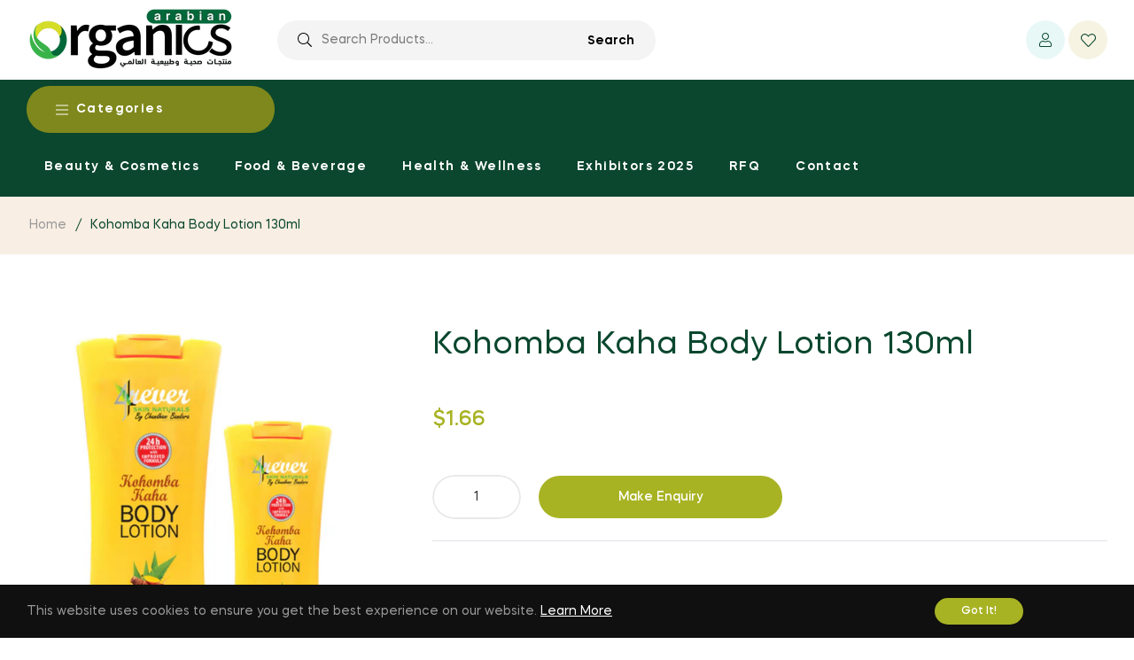

--- FILE ---
content_type: text/css
request_url: https://arabianorganics.com/cdn/shop/t/3/assets/vertical-menu.css?v=3214415575694553101659286553
body_size: 387
content:
.js-vertical-title{padding:14px 32px;background:rgba(var(--heading-bg-vmenu));color:var(--heading-text-vmenu);cursor:pointer;margin:0;border-radius:30px;font-size:var(--menu-font-size);font-weight:var(--menu-font-weight);text-transform:var(--menu-font-type);letter-spacing:var(--menu-font-spacing);width:280px}@media (max-width:480px){.js-vertical-title{width:100%}}.js-vertical-title:hover{background:rgba(var(--heading-bg-vmenu),.9)}.js-vertical-title .icon{margin-right:5px;width:auto;height:12px;vertical-align:initial}.nav-bar-vertical{position:relative;padding:6px 0}.nav-bar-vertical.active .site-nav-vertical{height:auto;overflow:initial;visibility:visible;opacity:1}.nav-bar-vertical .site-nav-vertical{position:absolute;top:100%;width:100%;z-index:999999;background:var(--menu-down-bg);height:0;overflow:hidden;border-radius:4px;padding:8px 0;transition:opacity ease .3s;visibility:hidden;opacity:0}.nav-bar-vertical .site-nav-vertical:before{position:absolute;content:"";display:block;width:0;height:0;border-bottom:6px solid;border-left:6px solid transparent;border-right:6px solid transparent;border-top:0;top:-6px;left:35px;border-bottom-color:var(--menu-down-bg)}.nav-bar-vertical .verical-nav__link{display:block;padding:.9em 32px;color:var(--menu-down-color);-webkit-transition:all ease .3s;-o-transition:all ease .3s;transition:all ease .3s;position:relative;line-height:1.5;display:flex;align-items:center}.nav-bar-vertical .verical-nav__link:before{position:absolute;content:"";width:calc(100% - 60px);height:0;border-bottom:1px solid;border-color:var(--menu-down-border);left:30px;bottom:0}.nav-bar-vertical .menu-label{margin-left:10px;font-size:11px;position:static}@media (max-width:991px){.nav-bar-vertical .menu-label{margin-left:5px}}.nav-bar-vertical .menu-label>span:before{display:none}.nav-bar-vertical .dropdown-toggle:after{border:none;content:"\e904";font-family:icomoon!important;display:inline-block;margin-left:4px;vertical-align:-1px;font-size:10px;position:absolute;top:50%;margin-top:-7px;right:30px}.nav-bar-vertical .site-nav__item{position:static;padding:0}.nav-bar-vertical .site-nav__item-normal{position:relative}.nav-bar-vertical .site-nav__item:last-child .verical-nav__link:before{display:none}.nav-bar-vertical .site-nav__item:hover .verical-nav__link,.nav-bar-vertical .site-nav__item:hover .verical-nav__link .m-icon{color:var(--menu-down-hover)}.nav-bar-vertical .site-nav__item .meganav{left:100%;top:0}.site-nav__item-normal .meganav{overflow:visible}.site-nav__item-normal .site-nav__dropdown--third-level{left:100%!important;border-radius:3px}.nav-bar-vertical .vertical-nav__item-mega .meganav{padding:20px;height:100%}.nav-bar-vertical .meganav__link--has-list .icon{position:absolute;top:0;right:20px;height:100%}.nav-bar-vertical .meganav__list{padding:8px 0}.nav-bar-vertical .site-nav__item-normal .meganav li a{padding:8px 24px}.nav-bar-vertical .vertical-nav__item-mega .meganav .nav-links li a{padding:6px 0;display:block}.nav-bar-vertical .meganav li a>i{right:16px}.site-nav-vertical-mobile{background:#fff;font-size:15px;line-height:30px;height:0;transition:all ease .45s;overflow:hidden;position:absolute;top:100%;width:100%;z-index:999999;border-radius:4px}@media (max-width:767px){#verticalMenu.active .site-nav-vertical-mobile{height:420px;display:block!important;overflow-y:auto;padding:8px 0}}.site-nav-vertical-mobile a{color:var(--header-menudroptext);padding:4px 0;display:block}.site-nav-vertical-mobile ul{padding:0 32px}.topbar-col-right .topbar-link{display:inline-block;padding:0 20px}.topbar-col-right .topbar-link+.topbar-link{border-left:1px solid var(--g-topbar-bd)}.topbar-link a{transition:all ease .45s}.topbar-link a:hover{filter:brightness(.65)}@media (max-width:991px){.topbar-col-right{border-top:1px solid;border-right:1px solid}.topbar-col-left{border-left:1px solid}}.mbnav-has-dropdown{position:relative}.mbnav-has-dropdown>input{position:absolute;width:100%;height:30px;top:0;left:0;opacity:0;cursor:pointer;z-index:1}.mbnav-has-dropdown input:checked~.mbnav-dropdown{height:auto;padding-top:8px;padding-bottom:8px}.mbnav-has-dropdown .mbnav-dropdown{overflow:hidden;transition:all ease .5s;height:0}.mbnav-title{display:block}.mbnav-title:after{float:right;content:"\e93d";height:20px;width:20px;text-align:center;line-height:19px;font-family:icomoon!important;position:absolute;right:32px;font-size:14px}input:checked+.mbnav-title:after{content:"\e92d"}@media (max-width:991px){.site-nav-vertical{display:none!important}}@media (min-width:992px){.site-nav-vertical-mobile{display:none!important}}.megalink .menu-link .col-link:not(:last-child){border-right:1px solid var(--menu-down-border)}.megalink .menu-link{margin:0 -30px}.megalink .menu-link .col-link{padding:0 30px}.megalink .menu-link .col-link .menu-title{margin-top:0}.m-icon{font-size:20px;color:var(--menu-down-color-icon)}
/*# sourceMappingURL=/cdn/shop/t/3/assets/vertical-menu.css.map?v=3214415575694553101659286553 */


--- FILE ---
content_type: text/javascript; charset=utf-8
request_url: https://arabianorganics.com/products/kohomba-kaha-body-lotion-130ml.js
body_size: -95
content:
{"id":7546443038889,"title":"Kohomba Kaha Body Lotion 130ml","handle":"kohomba-kaha-body-lotion-130ml","description":"\u003cp\u003eThe anti-microbial properties of Neem \u0026amp; Turmeric extracts help to protect the skin. It hydrates the skin all long. while keeping the natural skin’s moisture all day long. Botanical oil blend with herbal extracts give you fairer and brighter skin. It reduces dark patches, freckles and blemishes.\u003c\/p\u003e","published_at":"2022-07-22T18:41:33-04:00","created_at":"2022-07-22T18:41:34-04:00","vendor":"GL Trading \u0026 Fulfilment Ltd","type":"","tags":[],"price":166,"price_min":166,"price_max":166,"available":true,"price_varies":false,"compare_at_price":null,"compare_at_price_min":0,"compare_at_price_max":0,"compare_at_price_varies":false,"variants":[{"id":42413811400873,"title":"Default Title","option1":"Default Title","option2":null,"option3":null,"sku":"1741","requires_shipping":true,"taxable":true,"featured_image":null,"available":true,"name":"Kohomba Kaha Body Lotion 130ml","public_title":null,"options":["Default Title"],"price":166,"weight":0,"compare_at_price":null,"inventory_management":null,"barcode":null,"requires_selling_plan":false,"selling_plan_allocations":[]}],"images":["\/\/cdn.shopify.com\/s\/files\/1\/0623\/6209\/1689\/products\/kohomba_kaha_body_lotion_1533138694.jpg?v=1658529694"],"featured_image":"\/\/cdn.shopify.com\/s\/files\/1\/0623\/6209\/1689\/products\/kohomba_kaha_body_lotion_1533138694.jpg?v=1658529694","options":[{"name":"Title","position":1,"values":["Default Title"]}],"url":"\/products\/kohomba-kaha-body-lotion-130ml","media":[{"alt":null,"id":28956119728297,"position":1,"preview_image":{"aspect_ratio":1.0,"height":600,"width":600,"src":"https:\/\/cdn.shopify.com\/s\/files\/1\/0623\/6209\/1689\/products\/kohomba_kaha_body_lotion_1533138694.jpg?v=1658529694"},"aspect_ratio":1.0,"height":600,"media_type":"image","src":"https:\/\/cdn.shopify.com\/s\/files\/1\/0623\/6209\/1689\/products\/kohomba_kaha_body_lotion_1533138694.jpg?v=1658529694","width":600}],"requires_selling_plan":false,"selling_plan_groups":[]}